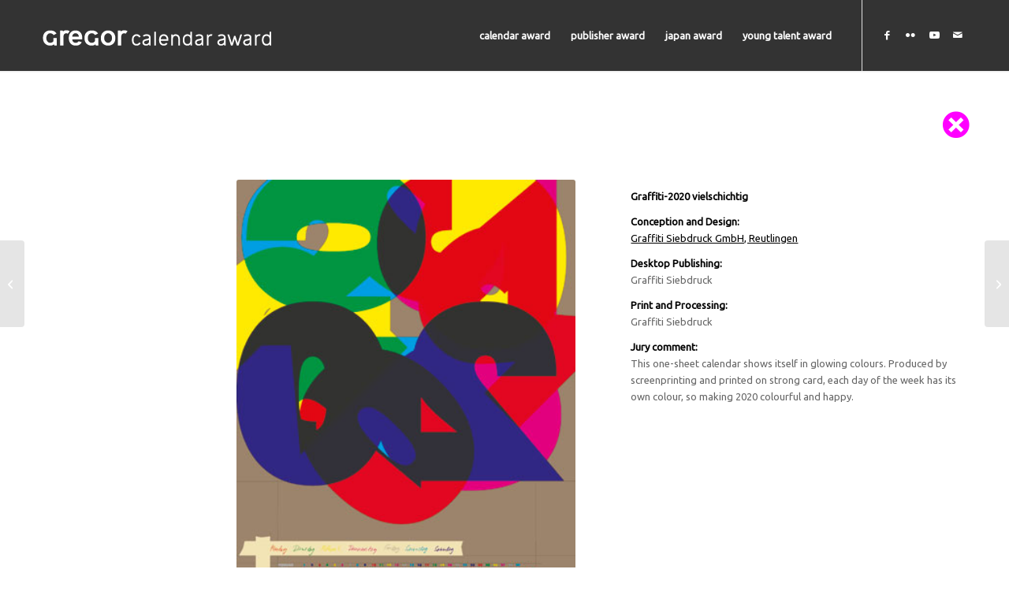

--- FILE ---
content_type: text/css
request_url: https://www.graphischer-klub-stuttgart.de/wp-content/uploads/dynamic_avia/avia_posts_css/post-18074.css?ver=ver-1759285930
body_size: 10
content:
.flex_column.av-8o8ywm4-018cc374595a83679f3a7bae12cd57cd{border-radius:0px 0px 0px 0px;padding:0px 0px 0px 0px} .av_font_icon.av-jmq3r7kc-a8026dca63581aa02a2946255e341436{color:#ff00ff;border-color:#ff00ff}.avia-svg-icon.av-jmq3r7kc-a8026dca63581aa02a2946255e341436 svg:first-child{stroke:#ff00ff;fill:#ff00ff}.av_font_icon.av-jmq3r7kc-a8026dca63581aa02a2946255e341436 .av-icon-char{font-size:40px;line-height:40px} .flex_column.av-7ge1cbg-c5a9bb5fa62df7edb05b163103dc3e75{border-radius:0px 0px 0px 0px;padding:0px 0px 0px 0px} .flex_column.av-3ad8n0-92e3f89cf4cf1bceb6f4b38e5e963981{border-radius:0px 0px 0px 0px;padding:0px 0px 0px 0px}